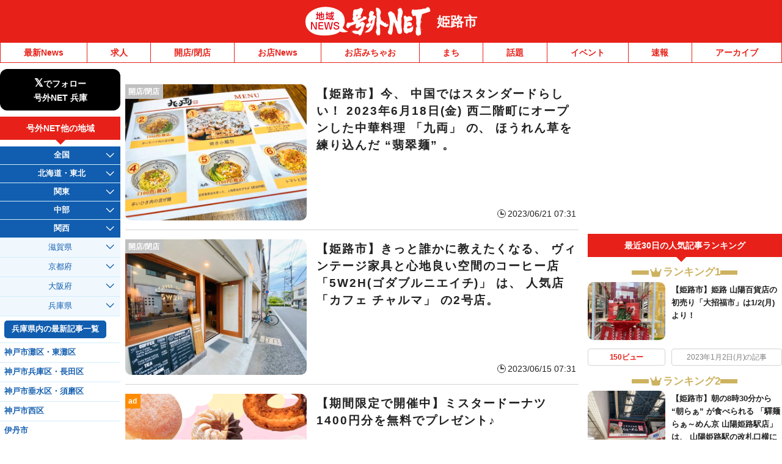

--- FILE ---
content_type: application/javascript; charset=utf-8
request_url: https://fundingchoicesmessages.google.com/f/AGSKWxX1cvB_M1FTdiI1R6f19O4N6LB3_18P210VFlp2D3V-laQoT5OL0p3VCph_MMJYgmGmCI75lASgMJD8AFhgBNf2MSUq3PjTIaZuQdFNCDhyTMbYnRAQi2Nm_MCgRnFWKGixUn-SZMWau6hYP4s7e7gcshgQwX83ysl0W5j3DRKobAKFm3vtgjjzxWun/_/gen-ad-_buzzAd_/ads300x250px..org/ads/_feast_ad.
body_size: -1290
content:
window['6ffb4d8c-c1a3-4171-850a-519d631a19e0'] = true;